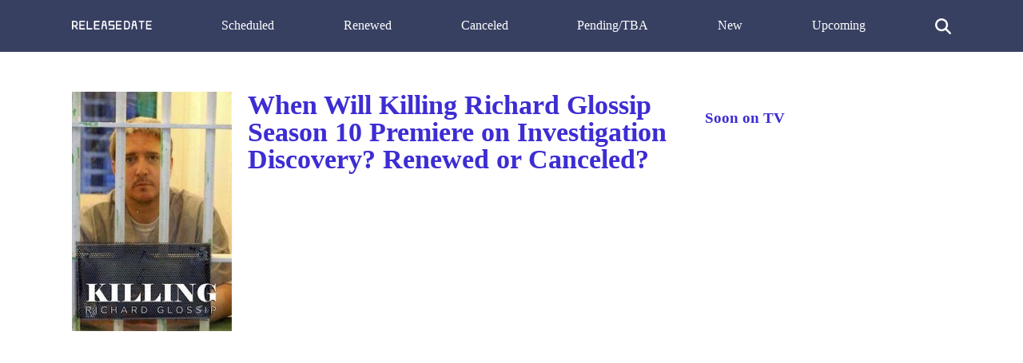

--- FILE ---
content_type: text/html; charset=utf-8
request_url: https://www.google.com/recaptcha/api2/aframe
body_size: 250
content:
<!DOCTYPE HTML><html><head><meta http-equiv="content-type" content="text/html; charset=UTF-8"></head><body><script nonce="1Rf5FFmpOW-L7BafpMNxFQ">/** Anti-fraud and anti-abuse applications only. See google.com/recaptcha */ try{var clients={'sodar':'https://pagead2.googlesyndication.com/pagead/sodar?'};window.addEventListener("message",function(a){try{if(a.source===window.parent){var b=JSON.parse(a.data);var c=clients[b['id']];if(c){var d=document.createElement('img');d.src=c+b['params']+'&rc='+(localStorage.getItem("rc::a")?sessionStorage.getItem("rc::b"):"");window.document.body.appendChild(d);sessionStorage.setItem("rc::e",parseInt(sessionStorage.getItem("rc::e")||0)+1);localStorage.setItem("rc::h",'1769106164079');}}}catch(b){}});window.parent.postMessage("_grecaptcha_ready", "*");}catch(b){}</script></body></html>